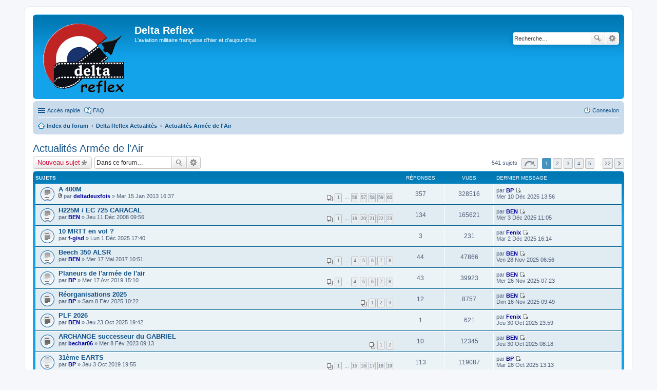

--- FILE ---
content_type: text/html; charset=UTF-8
request_url: http://www.deltareflex.com/forum/viewforum.php?f=3&sid=985bde258ec0634f331a51c06648b2ec
body_size: 8980
content:
<!DOCTYPE html>
<html dir="ltr" lang="fr">
<head>
<meta charset="utf-8" />
<meta name="viewport" content="width=device-width, initial-scale=1" />

<title>Actualités Armée de l'Air - Delta Reflex</title>


	<link rel="canonical" href="http://www.deltareflex.com/forum/viewforum.php?f=3">

<!--
	phpBB style name: prosilver
	Based on style:   prosilver (this is the default phpBB3 style)
	Original author:  Tom Beddard ( http://www.subBlue.com/ )
	Modified by:
-->

<link href="./styles/prosilver/theme/stylesheet.css?assets_version=11" rel="stylesheet">
<link href="./styles/prosilver/theme/fr/stylesheet.css?assets_version=11" rel="stylesheet">
<link href="./styles/prosilver/theme/responsive.css?assets_version=11" rel="stylesheet" media="all and (max-width: 700px), all and (max-device-width: 700px)">



<!--[if lte IE 9]>
	<link href="./styles/prosilver/theme/tweaks.css?assets_version=11" rel="stylesheet">
<![endif]-->




<link href="./ext/vse/abbc3/styles/all/theme/abbc3.min.css?assets_version=11" rel="stylesheet" type="text/css" media="screen, projection" />



</head>
<body id="phpbb" class="nojs notouch section-viewforum ltr ">


<div id="wrap">
	<a id="top" class="anchor" accesskey="t"></a>
	<div id="page-header">
		<div class="headerbar" role="banner">
			<div class="inner">

			<div id="site-description">
				<a id="logo" class="logo" href="./index.php?sid=923420c10dd6022097f123f5b7b1c3c1" title="Index du forum"><img src=http://www.deltareflex.com/Divers/Insigne.gif style="max-width: 100%; height:auto; height:143px; width:170px; -webkit-border-radius: 0px 0px 0px 0px; -moz-border-radius: 0px 0px 0px 0px; border-radius: 0px 0px 0px 0px;"></a>
				<h1>Delta Reflex</h1>
				<p>L'aviation militaire française d'hier et d'aujourd'hui</p>
				<p class="skiplink"><a href="#start_here">Vers le contenu</a></p>
			</div>

									<div id="search-box" class="search-box search-header" role="search">
				<form action="./search.php?sid=923420c10dd6022097f123f5b7b1c3c1" method="get" id="search">
				<fieldset>
					<input name="keywords" id="keywords" type="search" maxlength="128" title="Recherche par mots-clés" class="inputbox search tiny" size="20" value="" placeholder="Recherche…" />
					<button class="button icon-button search-icon" type="submit" title="Rechercher">Rechercher</button>
					<a href="./search.php?sid=923420c10dd6022097f123f5b7b1c3c1" class="button icon-button search-adv-icon" title="Recherche avancée">Recherche avancée</a>
					<input type="hidden" name="sid" value="923420c10dd6022097f123f5b7b1c3c1" />

				</fieldset>
				</form>
			</div>
			
			</div>
		</div>
				<div class="navbar" role="navigation">
	<div class="inner">

	<ul id="nav-main" class="linklist bulletin" role="menubar">

		<li id="quick-links" class="small-icon responsive-menu dropdown-container" data-skip-responsive="true">
			<a href="#" class="responsive-menu-link dropdown-trigger">Accès rapide</a>
			<div class="dropdown hidden">
				<div class="pointer"><div class="pointer-inner"></div></div>
				<ul class="dropdown-contents" role="menu">
					
											<li class="separator"></li>
																								<li class="small-icon icon-search-unanswered"><a href="./search.php?search_id=unanswered&amp;sid=923420c10dd6022097f123f5b7b1c3c1" role="menuitem">Messages sans réponse</a></li>
						<li class="small-icon icon-search-active"><a href="./search.php?search_id=active_topics&amp;sid=923420c10dd6022097f123f5b7b1c3c1" role="menuitem">Sujets actifs</a></li>
						<li class="separator"></li>
						<li class="small-icon icon-search"><a href="./search.php?sid=923420c10dd6022097f123f5b7b1c3c1" role="menuitem">Rechercher</a></li>
					
											<li class="separator"></li>
												<li class="small-icon icon-team"><a href="./memberlist.php?mode=team&amp;sid=923420c10dd6022097f123f5b7b1c3c1" role="menuitem">L’équipe du forum</a></li>										<li class="separator"></li>

									</ul>
			</div>
		</li>

				<li class="small-icon icon-faq" data-skip-responsive="true"><a href="./faq.php?sid=923420c10dd6022097f123f5b7b1c3c1" rel="help" title="Foire aux questions (Questions posées fréquemment)" role="menuitem">FAQ</a></li>
						
			<li class="small-icon icon-logout rightside"  data-skip-responsive="true"><a href="./ucp.php?mode=login&amp;sid=923420c10dd6022097f123f5b7b1c3c1" title="Connexion" accesskey="x" role="menuitem">Connexion</a></li>
						</ul>

	<ul id="nav-breadcrumbs" class="linklist navlinks" role="menubar">
						<li class="small-icon icon-home breadcrumbs">
									<span class="crumb"><a href="./index.php?sid=923420c10dd6022097f123f5b7b1c3c1" accesskey="h" itemtype="http://data-vocabulary.org/Breadcrumb" itemscope="" data-navbar-reference="index">Index du forum</a></span>
											<span class="crumb"><a href="./viewforum.php?f=51&amp;sid=923420c10dd6022097f123f5b7b1c3c1" itemtype="http://data-vocabulary.org/Breadcrumb" itemscope="" data-forum-id="51">Delta Reflex Actualités</a></span>
															<span class="crumb"><a href="./viewforum.php?f=3&amp;sid=923420c10dd6022097f123f5b7b1c3c1" itemtype="http://data-vocabulary.org/Breadcrumb" itemscope="" data-forum-id="3">Actualités Armée de l'Air</a></span>
												</li>
		
					<li class="rightside responsive-search" style="display: none;"><a href="./search.php?sid=923420c10dd6022097f123f5b7b1c3c1" title="Voir les options de recherche avancée" role="menuitem">Rechercher</a></li>
			</ul>

	</div>
</div>
	</div>

	
	<a id="start_here" class="anchor"></a>
	<div id="page-body" role="main">
		
		<h2 class="forum-title"><a href="./viewforum.php?f=3&amp;sid=923420c10dd6022097f123f5b7b1c3c1">Actualités Armée de l'Air</a></h2>
<div>
	<!-- NOTE: remove the style="display: none" when you want to have the forum description on the forum body -->
	<div style="display: none !important;">Infos sur l'activité de notre armée de l'Air.<br /></div>	</div>



	<div class="action-bar top">

			<div class="buttons">
			
			<a href="./posting.php?mode=post&amp;f=3&amp;sid=923420c10dd6022097f123f5b7b1c3c1" class="button icon-button post-icon" title="Écrire un nouveau sujet">
				Nouveau sujet			</a>

					</div>
	
			<div class="search-box" role="search">
			<form method="get" id="forum-search" action="./search.php?sid=923420c10dd6022097f123f5b7b1c3c1">
			<fieldset>
				<input class="inputbox search tiny" type="search" name="keywords" id="search_keywords" size="20" placeholder="Dans ce forum…" />
				<button class="button icon-button search-icon" type="submit" title="Rechercher">Rechercher</button>
				<a href="./search.php?sid=923420c10dd6022097f123f5b7b1c3c1" class="button icon-button search-adv-icon" title="Recherche avancée">Recherche avancée</a>
				<input type="hidden" name="fid[0]" value="3" />
<input type="hidden" name="sid" value="923420c10dd6022097f123f5b7b1c3c1" />

			</fieldset>
			</form>
		</div>
	
	<div class="pagination">
				541 sujets
					<ul>
	<li class="dropdown-container dropdown-button-control dropdown-page-jump page-jump">
		<a href="#" class="dropdown-trigger" title="Cliquer pour aller à la page…" role="button">Page <strong>1</strong> sur <strong>22</strong></a>
		<div class="dropdown hidden">
			<div class="pointer"><div class="pointer-inner"></div></div>
			<ul class="dropdown-contents">
				<li>Aller à la page :</li>
				<li class="page-jump-form">
					<input type="number" name="page-number" min="1" maxlength="6" title="Saisissez le numéro de page où vous souhaitez aller." class="inputbox tiny" data-per-page="25" data-base-url=".&#x2F;viewforum.php&#x3F;f&#x3D;3&amp;amp&#x3B;sid&#x3D;923420c10dd6022097f123f5b7b1c3c1" data-start-name="start" />
					<input class="button2" value="Aller" type="button" />
				</li>
			</ul>
		</div>
	</li>
		<li class="active"><span>1</span></li>
			<li><a href="./viewforum.php?f=3&amp;sid=923420c10dd6022097f123f5b7b1c3c1&amp;start=25" role="button">2</a></li>
			<li><a href="./viewforum.php?f=3&amp;sid=923420c10dd6022097f123f5b7b1c3c1&amp;start=50" role="button">3</a></li>
			<li><a href="./viewforum.php?f=3&amp;sid=923420c10dd6022097f123f5b7b1c3c1&amp;start=75" role="button">4</a></li>
			<li><a href="./viewforum.php?f=3&amp;sid=923420c10dd6022097f123f5b7b1c3c1&amp;start=100" role="button">5</a></li>
			<li class="ellipsis" role="separator"><span>…</span></li>
			<li><a href="./viewforum.php?f=3&amp;sid=923420c10dd6022097f123f5b7b1c3c1&amp;start=525" role="button">22</a></li>
			<li class="next"><a href="./viewforum.php?f=3&amp;sid=923420c10dd6022097f123f5b7b1c3c1&amp;start=25" rel="next" role="button">Suivante</a></li>
	</ul>
			</div>

	</div>



	
			<div class="forumbg">
		<div class="inner">
		<ul class="topiclist">
			<li class="header">
				<dl class="icon">
					<dt><div class="list-inner">Sujets</div></dt>
					<dd class="posts">Réponses</dd>
					<dd class="views">Vues</dd>
					<dd class="lastpost"><span>Dernier message</span></dd>
				</dl>
			</li>
		</ul>
		<ul class="topiclist topics">
	
		<li class="row bg1">
			<dl class="icon topic_read_hot">
				<dt title="Aucun message non lu">
										<div class="list-inner">
												<a href="./viewtopic.php?f=3&amp;t=3146&amp;sid=923420c10dd6022097f123f5b7b1c3c1" class="topictitle">A 400M</a>
																		<br />

												<div class="responsive-show" style="display: none;">
							Dernier message par <a href="./memberlist.php?mode=viewprofile&amp;u=12&amp;sid=923420c10dd6022097f123f5b7b1c3c1" style="color: #000099;" class="username-coloured">BP</a> &laquo; <a href="./viewtopic.php?f=3&amp;t=3146&amp;p=37286&amp;sid=923420c10dd6022097f123f5b7b1c3c1#p37286" title="Aller au dernier message">Mer 10 Déc 2025 13:56</a>
													</div>
						<span class="responsive-show left-box" style="display: none;">Réponses : <strong>357</strong></span>						
												<div class="pagination">
							<ul>
															<li><a href="./viewtopic.php?f=3&amp;t=3146&amp;sid=923420c10dd6022097f123f5b7b1c3c1">1</a></li>
																							<li class="ellipsis"><span>…</span></li>
																							<li><a href="./viewtopic.php?f=3&amp;t=3146&amp;sid=923420c10dd6022097f123f5b7b1c3c1&amp;start=330">56</a></li>
																							<li><a href="./viewtopic.php?f=3&amp;t=3146&amp;sid=923420c10dd6022097f123f5b7b1c3c1&amp;start=336">57</a></li>
																							<li><a href="./viewtopic.php?f=3&amp;t=3146&amp;sid=923420c10dd6022097f123f5b7b1c3c1&amp;start=342">58</a></li>
																							<li><a href="./viewtopic.php?f=3&amp;t=3146&amp;sid=923420c10dd6022097f123f5b7b1c3c1&amp;start=348">59</a></li>
																							<li><a href="./viewtopic.php?f=3&amp;t=3146&amp;sid=923420c10dd6022097f123f5b7b1c3c1&amp;start=354">60</a></li>
																																													</ul>
						</div>
						
						<div class="responsive-hide">
														<span class="imageset icon_topic_attach" title="Fichier(s) joint(s)">Fichier(s) joint(s)</span> 							par <a href="./memberlist.php?mode=viewprofile&amp;u=1136&amp;sid=923420c10dd6022097f123f5b7b1c3c1" style="color: #000099;" class="username-coloured">deltadeuxfois</a> &raquo; Mar 15 Jan 2013 16:37
													</div>

											</div>
				</dt>
				<dd class="posts">357 <dfn>Réponses</dfn></dd>
				<dd class="views">328516 <dfn>Vues</dfn></dd>
				<dd class="lastpost"><span><dfn>Dernier message </dfn>par <a href="./memberlist.php?mode=viewprofile&amp;u=12&amp;sid=923420c10dd6022097f123f5b7b1c3c1" style="color: #000099;" class="username-coloured">BP</a>
					<a href="./viewtopic.php?f=3&amp;t=3146&amp;p=37286&amp;sid=923420c10dd6022097f123f5b7b1c3c1#p37286" title="Aller au dernier message"><span class="imageset icon_topic_latest" title="Voir le dernier message">Voir le dernier message</span></a> <br />Mer 10 Déc 2025 13:56</span>
				</dd>
			</dl>
		</li>

	

	
	
		<li class="row bg2">
			<dl class="icon topic_read_hot">
				<dt title="Aucun message non lu">
										<div class="list-inner">
												<a href="./viewtopic.php?f=3&amp;t=1308&amp;sid=923420c10dd6022097f123f5b7b1c3c1" class="topictitle">H225M / EC 725 CARACAL</a>
																		<br />

												<div class="responsive-show" style="display: none;">
							Dernier message par <a href="./memberlist.php?mode=viewprofile&amp;u=10&amp;sid=923420c10dd6022097f123f5b7b1c3c1" style="color: #000099;" class="username-coloured">BEN</a> &laquo; <a href="./viewtopic.php?f=3&amp;t=1308&amp;p=37266&amp;sid=923420c10dd6022097f123f5b7b1c3c1#p37266" title="Aller au dernier message">Mer 3 Déc 2025 11:05</a>
													</div>
						<span class="responsive-show left-box" style="display: none;">Réponses : <strong>134</strong></span>						
												<div class="pagination">
							<ul>
															<li><a href="./viewtopic.php?f=3&amp;t=1308&amp;sid=923420c10dd6022097f123f5b7b1c3c1">1</a></li>
																							<li class="ellipsis"><span>…</span></li>
																							<li><a href="./viewtopic.php?f=3&amp;t=1308&amp;sid=923420c10dd6022097f123f5b7b1c3c1&amp;start=108">19</a></li>
																							<li><a href="./viewtopic.php?f=3&amp;t=1308&amp;sid=923420c10dd6022097f123f5b7b1c3c1&amp;start=114">20</a></li>
																							<li><a href="./viewtopic.php?f=3&amp;t=1308&amp;sid=923420c10dd6022097f123f5b7b1c3c1&amp;start=120">21</a></li>
																							<li><a href="./viewtopic.php?f=3&amp;t=1308&amp;sid=923420c10dd6022097f123f5b7b1c3c1&amp;start=126">22</a></li>
																							<li><a href="./viewtopic.php?f=3&amp;t=1308&amp;sid=923420c10dd6022097f123f5b7b1c3c1&amp;start=132">23</a></li>
																																													</ul>
						</div>
						
						<div class="responsive-hide">
																					par <a href="./memberlist.php?mode=viewprofile&amp;u=10&amp;sid=923420c10dd6022097f123f5b7b1c3c1" style="color: #000099;" class="username-coloured">BEN</a> &raquo; Jeu 11 Déc 2008 09:56
													</div>

											</div>
				</dt>
				<dd class="posts">134 <dfn>Réponses</dfn></dd>
				<dd class="views">165621 <dfn>Vues</dfn></dd>
				<dd class="lastpost"><span><dfn>Dernier message </dfn>par <a href="./memberlist.php?mode=viewprofile&amp;u=10&amp;sid=923420c10dd6022097f123f5b7b1c3c1" style="color: #000099;" class="username-coloured">BEN</a>
					<a href="./viewtopic.php?f=3&amp;t=1308&amp;p=37266&amp;sid=923420c10dd6022097f123f5b7b1c3c1#p37266" title="Aller au dernier message"><span class="imageset icon_topic_latest" title="Voir le dernier message">Voir le dernier message</span></a> <br />Mer 3 Déc 2025 11:05</span>
				</dd>
			</dl>
		</li>

	

	
	
		<li class="row bg1">
			<dl class="icon topic_read">
				<dt title="Aucun message non lu">
										<div class="list-inner">
												<a href="./viewtopic.php?f=3&amp;t=4960&amp;sid=923420c10dd6022097f123f5b7b1c3c1" class="topictitle">10 MRTT en vol ?</a>
																		<br />

												<div class="responsive-show" style="display: none;">
							Dernier message par <a href="./memberlist.php?mode=viewprofile&amp;u=1972&amp;sid=923420c10dd6022097f123f5b7b1c3c1" style="color: #000099;" class="username-coloured">Fenix</a> &laquo; <a href="./viewtopic.php?f=3&amp;t=4960&amp;p=37259&amp;sid=923420c10dd6022097f123f5b7b1c3c1#p37259" title="Aller au dernier message">Mar 2 Déc 2025 16:14</a>
													</div>
						<span class="responsive-show left-box" style="display: none;">Réponses : <strong>3</strong></span>						
						
						<div class="responsive-hide">
																					par <a href="./memberlist.php?mode=viewprofile&amp;u=1840&amp;sid=923420c10dd6022097f123f5b7b1c3c1" style="color: #000099;" class="username-coloured">f-gisd</a> &raquo; Lun 1 Déc 2025 17:40
													</div>

											</div>
				</dt>
				<dd class="posts">3 <dfn>Réponses</dfn></dd>
				<dd class="views">231 <dfn>Vues</dfn></dd>
				<dd class="lastpost"><span><dfn>Dernier message </dfn>par <a href="./memberlist.php?mode=viewprofile&amp;u=1972&amp;sid=923420c10dd6022097f123f5b7b1c3c1" style="color: #000099;" class="username-coloured">Fenix</a>
					<a href="./viewtopic.php?f=3&amp;t=4960&amp;p=37259&amp;sid=923420c10dd6022097f123f5b7b1c3c1#p37259" title="Aller au dernier message"><span class="imageset icon_topic_latest" title="Voir le dernier message">Voir le dernier message</span></a> <br />Mar 2 Déc 2025 16:14</span>
				</dd>
			</dl>
		</li>

	

	
	
		<li class="row bg2">
			<dl class="icon topic_read_hot">
				<dt title="Aucun message non lu">
										<div class="list-inner">
												<a href="./viewtopic.php?f=3&amp;t=4092&amp;sid=923420c10dd6022097f123f5b7b1c3c1" class="topictitle">Beech 350 ALSR</a>
																		<br />

												<div class="responsive-show" style="display: none;">
							Dernier message par <a href="./memberlist.php?mode=viewprofile&amp;u=10&amp;sid=923420c10dd6022097f123f5b7b1c3c1" style="color: #000099;" class="username-coloured">BEN</a> &laquo; <a href="./viewtopic.php?f=3&amp;t=4092&amp;p=37241&amp;sid=923420c10dd6022097f123f5b7b1c3c1#p37241" title="Aller au dernier message">Ven 28 Nov 2025 06:56</a>
													</div>
						<span class="responsive-show left-box" style="display: none;">Réponses : <strong>44</strong></span>						
												<div class="pagination">
							<ul>
															<li><a href="./viewtopic.php?f=3&amp;t=4092&amp;sid=923420c10dd6022097f123f5b7b1c3c1">1</a></li>
																							<li class="ellipsis"><span>…</span></li>
																							<li><a href="./viewtopic.php?f=3&amp;t=4092&amp;sid=923420c10dd6022097f123f5b7b1c3c1&amp;start=18">4</a></li>
																							<li><a href="./viewtopic.php?f=3&amp;t=4092&amp;sid=923420c10dd6022097f123f5b7b1c3c1&amp;start=24">5</a></li>
																							<li><a href="./viewtopic.php?f=3&amp;t=4092&amp;sid=923420c10dd6022097f123f5b7b1c3c1&amp;start=30">6</a></li>
																							<li><a href="./viewtopic.php?f=3&amp;t=4092&amp;sid=923420c10dd6022097f123f5b7b1c3c1&amp;start=36">7</a></li>
																							<li><a href="./viewtopic.php?f=3&amp;t=4092&amp;sid=923420c10dd6022097f123f5b7b1c3c1&amp;start=42">8</a></li>
																																													</ul>
						</div>
						
						<div class="responsive-hide">
																					par <a href="./memberlist.php?mode=viewprofile&amp;u=10&amp;sid=923420c10dd6022097f123f5b7b1c3c1" style="color: #000099;" class="username-coloured">BEN</a> &raquo; Mer 17 Mai 2017 10:51
													</div>

											</div>
				</dt>
				<dd class="posts">44 <dfn>Réponses</dfn></dd>
				<dd class="views">47866 <dfn>Vues</dfn></dd>
				<dd class="lastpost"><span><dfn>Dernier message </dfn>par <a href="./memberlist.php?mode=viewprofile&amp;u=10&amp;sid=923420c10dd6022097f123f5b7b1c3c1" style="color: #000099;" class="username-coloured">BEN</a>
					<a href="./viewtopic.php?f=3&amp;t=4092&amp;p=37241&amp;sid=923420c10dd6022097f123f5b7b1c3c1#p37241" title="Aller au dernier message"><span class="imageset icon_topic_latest" title="Voir le dernier message">Voir le dernier message</span></a> <br />Ven 28 Nov 2025 06:56</span>
				</dd>
			</dl>
		</li>

	

	
	
		<li class="row bg1">
			<dl class="icon topic_read_hot">
				<dt title="Aucun message non lu">
										<div class="list-inner">
												<a href="./viewtopic.php?f=3&amp;t=4313&amp;sid=923420c10dd6022097f123f5b7b1c3c1" class="topictitle">Planeurs de l'armée de l'air</a>
																		<br />

												<div class="responsive-show" style="display: none;">
							Dernier message par <a href="./memberlist.php?mode=viewprofile&amp;u=10&amp;sid=923420c10dd6022097f123f5b7b1c3c1" style="color: #000099;" class="username-coloured">BEN</a> &laquo; <a href="./viewtopic.php?f=3&amp;t=4313&amp;p=37215&amp;sid=923420c10dd6022097f123f5b7b1c3c1#p37215" title="Aller au dernier message">Mer 26 Nov 2025 07:23</a>
													</div>
						<span class="responsive-show left-box" style="display: none;">Réponses : <strong>43</strong></span>						
												<div class="pagination">
							<ul>
															<li><a href="./viewtopic.php?f=3&amp;t=4313&amp;sid=923420c10dd6022097f123f5b7b1c3c1">1</a></li>
																							<li class="ellipsis"><span>…</span></li>
																							<li><a href="./viewtopic.php?f=3&amp;t=4313&amp;sid=923420c10dd6022097f123f5b7b1c3c1&amp;start=18">4</a></li>
																							<li><a href="./viewtopic.php?f=3&amp;t=4313&amp;sid=923420c10dd6022097f123f5b7b1c3c1&amp;start=24">5</a></li>
																							<li><a href="./viewtopic.php?f=3&amp;t=4313&amp;sid=923420c10dd6022097f123f5b7b1c3c1&amp;start=30">6</a></li>
																							<li><a href="./viewtopic.php?f=3&amp;t=4313&amp;sid=923420c10dd6022097f123f5b7b1c3c1&amp;start=36">7</a></li>
																							<li><a href="./viewtopic.php?f=3&amp;t=4313&amp;sid=923420c10dd6022097f123f5b7b1c3c1&amp;start=42">8</a></li>
																																													</ul>
						</div>
						
						<div class="responsive-hide">
																					par <a href="./memberlist.php?mode=viewprofile&amp;u=12&amp;sid=923420c10dd6022097f123f5b7b1c3c1" style="color: #000099;" class="username-coloured">BP</a> &raquo; Mer 17 Avr 2019 15:10
													</div>

											</div>
				</dt>
				<dd class="posts">43 <dfn>Réponses</dfn></dd>
				<dd class="views">39923 <dfn>Vues</dfn></dd>
				<dd class="lastpost"><span><dfn>Dernier message </dfn>par <a href="./memberlist.php?mode=viewprofile&amp;u=10&amp;sid=923420c10dd6022097f123f5b7b1c3c1" style="color: #000099;" class="username-coloured">BEN</a>
					<a href="./viewtopic.php?f=3&amp;t=4313&amp;p=37215&amp;sid=923420c10dd6022097f123f5b7b1c3c1#p37215" title="Aller au dernier message"><span class="imageset icon_topic_latest" title="Voir le dernier message">Voir le dernier message</span></a> <br />Mer 26 Nov 2025 07:23</span>
				</dd>
			</dl>
		</li>

	

	
	
		<li class="row bg2">
			<dl class="icon topic_read">
				<dt title="Aucun message non lu">
										<div class="list-inner">
												<a href="./viewtopic.php?f=3&amp;t=4864&amp;sid=923420c10dd6022097f123f5b7b1c3c1" class="topictitle">Réorganisations 2025</a>
																		<br />

												<div class="responsive-show" style="display: none;">
							Dernier message par <a href="./memberlist.php?mode=viewprofile&amp;u=10&amp;sid=923420c10dd6022097f123f5b7b1c3c1" style="color: #000099;" class="username-coloured">BEN</a> &laquo; <a href="./viewtopic.php?f=3&amp;t=4864&amp;p=37181&amp;sid=923420c10dd6022097f123f5b7b1c3c1#p37181" title="Aller au dernier message">Dim 16 Nov 2025 09:49</a>
													</div>
						<span class="responsive-show left-box" style="display: none;">Réponses : <strong>12</strong></span>						
												<div class="pagination">
							<ul>
															<li><a href="./viewtopic.php?f=3&amp;t=4864&amp;sid=923420c10dd6022097f123f5b7b1c3c1">1</a></li>
																							<li><a href="./viewtopic.php?f=3&amp;t=4864&amp;sid=923420c10dd6022097f123f5b7b1c3c1&amp;start=6">2</a></li>
																							<li><a href="./viewtopic.php?f=3&amp;t=4864&amp;sid=923420c10dd6022097f123f5b7b1c3c1&amp;start=12">3</a></li>
																																													</ul>
						</div>
						
						<div class="responsive-hide">
																					par <a href="./memberlist.php?mode=viewprofile&amp;u=12&amp;sid=923420c10dd6022097f123f5b7b1c3c1" style="color: #000099;" class="username-coloured">BP</a> &raquo; Sam 8 Fév 2025 10:22
													</div>

											</div>
				</dt>
				<dd class="posts">12 <dfn>Réponses</dfn></dd>
				<dd class="views">8757 <dfn>Vues</dfn></dd>
				<dd class="lastpost"><span><dfn>Dernier message </dfn>par <a href="./memberlist.php?mode=viewprofile&amp;u=10&amp;sid=923420c10dd6022097f123f5b7b1c3c1" style="color: #000099;" class="username-coloured">BEN</a>
					<a href="./viewtopic.php?f=3&amp;t=4864&amp;p=37181&amp;sid=923420c10dd6022097f123f5b7b1c3c1#p37181" title="Aller au dernier message"><span class="imageset icon_topic_latest" title="Voir le dernier message">Voir le dernier message</span></a> <br />Dim 16 Nov 2025 09:49</span>
				</dd>
			</dl>
		</li>

	

	
	
		<li class="row bg1">
			<dl class="icon topic_read">
				<dt title="Aucun message non lu">
										<div class="list-inner">
												<a href="./viewtopic.php?f=3&amp;t=4946&amp;sid=923420c10dd6022097f123f5b7b1c3c1" class="topictitle">PLF 2026</a>
																		<br />

												<div class="responsive-show" style="display: none;">
							Dernier message par <a href="./memberlist.php?mode=viewprofile&amp;u=1972&amp;sid=923420c10dd6022097f123f5b7b1c3c1" style="color: #000099;" class="username-coloured">Fenix</a> &laquo; <a href="./viewtopic.php?f=3&amp;t=4946&amp;p=37119&amp;sid=923420c10dd6022097f123f5b7b1c3c1#p37119" title="Aller au dernier message">Jeu 30 Oct 2025 23:59</a>
													</div>
						<span class="responsive-show left-box" style="display: none;">Réponses : <strong>1</strong></span>						
						
						<div class="responsive-hide">
																					par <a href="./memberlist.php?mode=viewprofile&amp;u=10&amp;sid=923420c10dd6022097f123f5b7b1c3c1" style="color: #000099;" class="username-coloured">BEN</a> &raquo; Jeu 23 Oct 2025 19:42
													</div>

											</div>
				</dt>
				<dd class="posts">1 <dfn>Réponses</dfn></dd>
				<dd class="views">621 <dfn>Vues</dfn></dd>
				<dd class="lastpost"><span><dfn>Dernier message </dfn>par <a href="./memberlist.php?mode=viewprofile&amp;u=1972&amp;sid=923420c10dd6022097f123f5b7b1c3c1" style="color: #000099;" class="username-coloured">Fenix</a>
					<a href="./viewtopic.php?f=3&amp;t=4946&amp;p=37119&amp;sid=923420c10dd6022097f123f5b7b1c3c1#p37119" title="Aller au dernier message"><span class="imageset icon_topic_latest" title="Voir le dernier message">Voir le dernier message</span></a> <br />Jeu 30 Oct 2025 23:59</span>
				</dd>
			</dl>
		</li>

	

	
	
		<li class="row bg2">
			<dl class="icon topic_read">
				<dt title="Aucun message non lu">
										<div class="list-inner">
												<a href="./viewtopic.php?f=3&amp;t=4675&amp;sid=923420c10dd6022097f123f5b7b1c3c1" class="topictitle">ARCHANGE successeur du GABRIEL</a>
																		<br />

												<div class="responsive-show" style="display: none;">
							Dernier message par <a href="./memberlist.php?mode=viewprofile&amp;u=10&amp;sid=923420c10dd6022097f123f5b7b1c3c1" style="color: #000099;" class="username-coloured">BEN</a> &laquo; <a href="./viewtopic.php?f=3&amp;t=4675&amp;p=37112&amp;sid=923420c10dd6022097f123f5b7b1c3c1#p37112" title="Aller au dernier message">Jeu 30 Oct 2025 08:18</a>
													</div>
						<span class="responsive-show left-box" style="display: none;">Réponses : <strong>10</strong></span>						
												<div class="pagination">
							<ul>
															<li><a href="./viewtopic.php?f=3&amp;t=4675&amp;sid=923420c10dd6022097f123f5b7b1c3c1">1</a></li>
																							<li><a href="./viewtopic.php?f=3&amp;t=4675&amp;sid=923420c10dd6022097f123f5b7b1c3c1&amp;start=6">2</a></li>
																																													</ul>
						</div>
						
						<div class="responsive-hide">
																					par <a href="./memberlist.php?mode=viewprofile&amp;u=1838&amp;sid=923420c10dd6022097f123f5b7b1c3c1" style="color: #000099;" class="username-coloured">bechar06</a> &raquo; Mer 8 Fév 2023 09:13
													</div>

											</div>
				</dt>
				<dd class="posts">10 <dfn>Réponses</dfn></dd>
				<dd class="views">12345 <dfn>Vues</dfn></dd>
				<dd class="lastpost"><span><dfn>Dernier message </dfn>par <a href="./memberlist.php?mode=viewprofile&amp;u=10&amp;sid=923420c10dd6022097f123f5b7b1c3c1" style="color: #000099;" class="username-coloured">BEN</a>
					<a href="./viewtopic.php?f=3&amp;t=4675&amp;p=37112&amp;sid=923420c10dd6022097f123f5b7b1c3c1#p37112" title="Aller au dernier message"><span class="imageset icon_topic_latest" title="Voir le dernier message">Voir le dernier message</span></a> <br />Jeu 30 Oct 2025 08:18</span>
				</dd>
			</dl>
		</li>

	

	
	
		<li class="row bg1">
			<dl class="icon topic_read_hot">
				<dt title="Aucun message non lu">
										<div class="list-inner">
												<a href="./viewtopic.php?f=3&amp;t=4374&amp;sid=923420c10dd6022097f123f5b7b1c3c1" class="topictitle">31ème EARTS</a>
																		<br />

												<div class="responsive-show" style="display: none;">
							Dernier message par <a href="./memberlist.php?mode=viewprofile&amp;u=12&amp;sid=923420c10dd6022097f123f5b7b1c3c1" style="color: #000099;" class="username-coloured">BP</a> &laquo; <a href="./viewtopic.php?f=3&amp;t=4374&amp;p=37092&amp;sid=923420c10dd6022097f123f5b7b1c3c1#p37092" title="Aller au dernier message">Mar 28 Oct 2025 13:13</a>
													</div>
						<span class="responsive-show left-box" style="display: none;">Réponses : <strong>113</strong></span>						
												<div class="pagination">
							<ul>
															<li><a href="./viewtopic.php?f=3&amp;t=4374&amp;sid=923420c10dd6022097f123f5b7b1c3c1">1</a></li>
																							<li class="ellipsis"><span>…</span></li>
																							<li><a href="./viewtopic.php?f=3&amp;t=4374&amp;sid=923420c10dd6022097f123f5b7b1c3c1&amp;start=84">15</a></li>
																							<li><a href="./viewtopic.php?f=3&amp;t=4374&amp;sid=923420c10dd6022097f123f5b7b1c3c1&amp;start=90">16</a></li>
																							<li><a href="./viewtopic.php?f=3&amp;t=4374&amp;sid=923420c10dd6022097f123f5b7b1c3c1&amp;start=96">17</a></li>
																							<li><a href="./viewtopic.php?f=3&amp;t=4374&amp;sid=923420c10dd6022097f123f5b7b1c3c1&amp;start=102">18</a></li>
																							<li><a href="./viewtopic.php?f=3&amp;t=4374&amp;sid=923420c10dd6022097f123f5b7b1c3c1&amp;start=108">19</a></li>
																																													</ul>
						</div>
						
						<div class="responsive-hide">
																					par <a href="./memberlist.php?mode=viewprofile&amp;u=12&amp;sid=923420c10dd6022097f123f5b7b1c3c1" style="color: #000099;" class="username-coloured">BP</a> &raquo; Jeu 3 Oct 2019 19:55
													</div>

											</div>
				</dt>
				<dd class="posts">113 <dfn>Réponses</dfn></dd>
				<dd class="views">119087 <dfn>Vues</dfn></dd>
				<dd class="lastpost"><span><dfn>Dernier message </dfn>par <a href="./memberlist.php?mode=viewprofile&amp;u=12&amp;sid=923420c10dd6022097f123f5b7b1c3c1" style="color: #000099;" class="username-coloured">BP</a>
					<a href="./viewtopic.php?f=3&amp;t=4374&amp;p=37092&amp;sid=923420c10dd6022097f123f5b7b1c3c1#p37092" title="Aller au dernier message"><span class="imageset icon_topic_latest" title="Voir le dernier message">Voir le dernier message</span></a> <br />Mar 28 Oct 2025 13:13</span>
				</dd>
			</dl>
		</li>

	

	
	
		<li class="row bg2">
			<dl class="icon topic_read">
				<dt title="Aucun message non lu">
										<div class="list-inner">
												<a href="./viewtopic.php?f=3&amp;t=4942&amp;sid=923420c10dd6022097f123f5b7b1c3c1" class="topictitle">Infos AAE  : AIR FAN numero 500</a>
																		<br />

												<div class="responsive-show" style="display: none;">
							Dernier message par <a href="./memberlist.php?mode=viewprofile&amp;u=10&amp;sid=923420c10dd6022097f123f5b7b1c3c1" style="color: #000099;" class="username-coloured">BEN</a> &laquo; <a href="./viewtopic.php?f=3&amp;t=4942&amp;p=37052&amp;sid=923420c10dd6022097f123f5b7b1c3c1#p37052" title="Aller au dernier message">Mar 14 Oct 2025 08:26</a>
													</div>
												
						
						<div class="responsive-hide">
																					par <a href="./memberlist.php?mode=viewprofile&amp;u=10&amp;sid=923420c10dd6022097f123f5b7b1c3c1" style="color: #000099;" class="username-coloured">BEN</a> &raquo; Mar 14 Oct 2025 08:26
													</div>

											</div>
				</dt>
				<dd class="posts">0 <dfn>Réponses</dfn></dd>
				<dd class="views">498 <dfn>Vues</dfn></dd>
				<dd class="lastpost"><span><dfn>Dernier message </dfn>par <a href="./memberlist.php?mode=viewprofile&amp;u=10&amp;sid=923420c10dd6022097f123f5b7b1c3c1" style="color: #000099;" class="username-coloured">BEN</a>
					<a href="./viewtopic.php?f=3&amp;t=4942&amp;p=37052&amp;sid=923420c10dd6022097f123f5b7b1c3c1#p37052" title="Aller au dernier message"><span class="imageset icon_topic_latest" title="Voir le dernier message">Voir le dernier message</span></a> <br />Mar 14 Oct 2025 08:26</span>
				</dd>
			</dl>
		</li>

	

	
	
		<li class="row bg1">
			<dl class="icon topic_read">
				<dt title="Aucun message non lu">
										<div class="list-inner">
												<a href="./viewtopic.php?f=3&amp;t=4607&amp;sid=923420c10dd6022097f123f5b7b1c3c1" class="topictitle">EC 2/8 Nice : mise en sommeil.</a>
																		<br />

												<div class="responsive-show" style="display: none;">
							Dernier message par <a href="./memberlist.php?mode=viewprofile&amp;u=10&amp;sid=923420c10dd6022097f123f5b7b1c3c1" style="color: #000099;" class="username-coloured">BEN</a> &laquo; <a href="./viewtopic.php?f=3&amp;t=4607&amp;p=37030&amp;sid=923420c10dd6022097f123f5b7b1c3c1#p37030" title="Aller au dernier message">Mer 8 Oct 2025 20:25</a>
													</div>
						<span class="responsive-show left-box" style="display: none;">Réponses : <strong>15</strong></span>						
												<div class="pagination">
							<ul>
															<li><a href="./viewtopic.php?f=3&amp;t=4607&amp;sid=923420c10dd6022097f123f5b7b1c3c1">1</a></li>
																							<li><a href="./viewtopic.php?f=3&amp;t=4607&amp;sid=923420c10dd6022097f123f5b7b1c3c1&amp;start=6">2</a></li>
																							<li><a href="./viewtopic.php?f=3&amp;t=4607&amp;sid=923420c10dd6022097f123f5b7b1c3c1&amp;start=12">3</a></li>
																																													</ul>
						</div>
						
						<div class="responsive-hide">
																					par <a href="./memberlist.php?mode=viewprofile&amp;u=10&amp;sid=923420c10dd6022097f123f5b7b1c3c1" style="color: #000099;" class="username-coloured">BEN</a> &raquo; Jeu 16 Juin 2022 06:45
													</div>

											</div>
				</dt>
				<dd class="posts">15 <dfn>Réponses</dfn></dd>
				<dd class="views">16690 <dfn>Vues</dfn></dd>
				<dd class="lastpost"><span><dfn>Dernier message </dfn>par <a href="./memberlist.php?mode=viewprofile&amp;u=10&amp;sid=923420c10dd6022097f123f5b7b1c3c1" style="color: #000099;" class="username-coloured">BEN</a>
					<a href="./viewtopic.php?f=3&amp;t=4607&amp;p=37030&amp;sid=923420c10dd6022097f123f5b7b1c3c1#p37030" title="Aller au dernier message"><span class="imageset icon_topic_latest" title="Voir le dernier message">Voir le dernier message</span></a> <br />Mer 8 Oct 2025 20:25</span>
				</dd>
			</dl>
		</li>

	

	
	
		<li class="row bg2">
			<dl class="icon topic_read_hot">
				<dt title="Aucun message non lu">
										<div class="list-inner">
												<a href="./viewtopic.php?f=3&amp;t=4485&amp;sid=923420c10dd6022097f123f5b7b1c3c1" class="topictitle">Retrait des Falcon 2000</a>
																		<br />

												<div class="responsive-show" style="display: none;">
							Dernier message par <a href="./memberlist.php?mode=viewprofile&amp;u=12&amp;sid=923420c10dd6022097f123f5b7b1c3c1" style="color: #000099;" class="username-coloured">BP</a> &laquo; <a href="./viewtopic.php?f=3&amp;t=4485&amp;p=36976&amp;sid=923420c10dd6022097f123f5b7b1c3c1#p36976" title="Aller au dernier message">Mer 24 Sep 2025 21:52</a>
													</div>
						<span class="responsive-show left-box" style="display: none;">Réponses : <strong>44</strong></span>						
												<div class="pagination">
							<ul>
															<li><a href="./viewtopic.php?f=3&amp;t=4485&amp;sid=923420c10dd6022097f123f5b7b1c3c1">1</a></li>
																							<li class="ellipsis"><span>…</span></li>
																							<li><a href="./viewtopic.php?f=3&amp;t=4485&amp;sid=923420c10dd6022097f123f5b7b1c3c1&amp;start=18">4</a></li>
																							<li><a href="./viewtopic.php?f=3&amp;t=4485&amp;sid=923420c10dd6022097f123f5b7b1c3c1&amp;start=24">5</a></li>
																							<li><a href="./viewtopic.php?f=3&amp;t=4485&amp;sid=923420c10dd6022097f123f5b7b1c3c1&amp;start=30">6</a></li>
																							<li><a href="./viewtopic.php?f=3&amp;t=4485&amp;sid=923420c10dd6022097f123f5b7b1c3c1&amp;start=36">7</a></li>
																							<li><a href="./viewtopic.php?f=3&amp;t=4485&amp;sid=923420c10dd6022097f123f5b7b1c3c1&amp;start=42">8</a></li>
																																													</ul>
						</div>
						
						<div class="responsive-hide">
																					par <a href="./memberlist.php?mode=viewprofile&amp;u=10&amp;sid=923420c10dd6022097f123f5b7b1c3c1" style="color: #000099;" class="username-coloured">BEN</a> &raquo; Jeu 18 Mar 2021 08:54
													</div>

											</div>
				</dt>
				<dd class="posts">44 <dfn>Réponses</dfn></dd>
				<dd class="views">91470 <dfn>Vues</dfn></dd>
				<dd class="lastpost"><span><dfn>Dernier message </dfn>par <a href="./memberlist.php?mode=viewprofile&amp;u=12&amp;sid=923420c10dd6022097f123f5b7b1c3c1" style="color: #000099;" class="username-coloured">BP</a>
					<a href="./viewtopic.php?f=3&amp;t=4485&amp;p=36976&amp;sid=923420c10dd6022097f123f5b7b1c3c1#p36976" title="Aller au dernier message"><span class="imageset icon_topic_latest" title="Voir le dernier message">Voir le dernier message</span></a> <br />Mer 24 Sep 2025 21:52</span>
				</dd>
			</dl>
		</li>

	

	
	
		<li class="row bg1">
			<dl class="icon topic_read">
				<dt title="Aucun message non lu">
										<div class="list-inner">
												<a href="./viewtopic.php?f=3&amp;t=4873&amp;sid=923420c10dd6022097f123f5b7b1c3c1" class="topictitle">Visite PR Macron BA 116 Luxeuil le 18 mars 2025.</a>
																		<br />

												<div class="responsive-show" style="display: none;">
							Dernier message par <a href="./memberlist.php?mode=viewprofile&amp;u=115&amp;sid=923420c10dd6022097f123f5b7b1c3c1" style="color: #FF4000;" class="username-coloured">Al</a> &laquo; <a href="./viewtopic.php?f=3&amp;t=4873&amp;p=36973&amp;sid=923420c10dd6022097f123f5b7b1c3c1#p36973" title="Aller au dernier message">Mer 24 Sep 2025 17:28</a>
													</div>
						<span class="responsive-show left-box" style="display: none;">Réponses : <strong>6</strong></span>						
												<div class="pagination">
							<ul>
															<li><a href="./viewtopic.php?f=3&amp;t=4873&amp;sid=923420c10dd6022097f123f5b7b1c3c1">1</a></li>
																							<li><a href="./viewtopic.php?f=3&amp;t=4873&amp;sid=923420c10dd6022097f123f5b7b1c3c1&amp;start=6">2</a></li>
																																													</ul>
						</div>
						
						<div class="responsive-hide">
																					par <a href="./memberlist.php?mode=viewprofile&amp;u=10&amp;sid=923420c10dd6022097f123f5b7b1c3c1" style="color: #000099;" class="username-coloured">BEN</a> &raquo; Mar 18 Mar 2025 15:23
													</div>

											</div>
				</dt>
				<dd class="posts">6 <dfn>Réponses</dfn></dd>
				<dd class="views">4211 <dfn>Vues</dfn></dd>
				<dd class="lastpost"><span><dfn>Dernier message </dfn>par <a href="./memberlist.php?mode=viewprofile&amp;u=115&amp;sid=923420c10dd6022097f123f5b7b1c3c1" style="color: #FF4000;" class="username-coloured">Al</a>
					<a href="./viewtopic.php?f=3&amp;t=4873&amp;p=36973&amp;sid=923420c10dd6022097f123f5b7b1c3c1#p36973" title="Aller au dernier message"><span class="imageset icon_topic_latest" title="Voir le dernier message">Voir le dernier message</span></a> <br />Mer 24 Sep 2025 17:28</span>
				</dd>
			</dl>
		</li>

	

	
	
		<li class="row bg2">
			<dl class="icon topic_read_hot">
				<dt title="Aucun message non lu">
										<div class="list-inner">
												<a href="./viewtopic.php?f=3&amp;t=4574&amp;sid=923420c10dd6022097f123f5b7b1c3c1" class="topictitle">C-130H</a>
																		<br />

												<div class="responsive-show" style="display: none;">
							Dernier message par <a href="./memberlist.php?mode=viewprofile&amp;u=268&amp;sid=923420c10dd6022097f123f5b7b1c3c1" style="color: #000099;" class="username-coloured">GE DU COTAM</a> &laquo; <a href="./viewtopic.php?f=3&amp;t=4574&amp;p=36828&amp;sid=923420c10dd6022097f123f5b7b1c3c1#p36828" title="Aller au dernier message">Jeu 28 Aoû 2025 16:50</a>
													</div>
						<span class="responsive-show left-box" style="display: none;">Réponses : <strong>119</strong></span>						
												<div class="pagination">
							<ul>
															<li><a href="./viewtopic.php?f=3&amp;t=4574&amp;sid=923420c10dd6022097f123f5b7b1c3c1">1</a></li>
																							<li class="ellipsis"><span>…</span></li>
																							<li><a href="./viewtopic.php?f=3&amp;t=4574&amp;sid=923420c10dd6022097f123f5b7b1c3c1&amp;start=90">16</a></li>
																							<li><a href="./viewtopic.php?f=3&amp;t=4574&amp;sid=923420c10dd6022097f123f5b7b1c3c1&amp;start=96">17</a></li>
																							<li><a href="./viewtopic.php?f=3&amp;t=4574&amp;sid=923420c10dd6022097f123f5b7b1c3c1&amp;start=102">18</a></li>
																							<li><a href="./viewtopic.php?f=3&amp;t=4574&amp;sid=923420c10dd6022097f123f5b7b1c3c1&amp;start=108">19</a></li>
																							<li><a href="./viewtopic.php?f=3&amp;t=4574&amp;sid=923420c10dd6022097f123f5b7b1c3c1&amp;start=114">20</a></li>
																																													</ul>
						</div>
						
						<div class="responsive-hide">
																					par <a href="./memberlist.php?mode=viewprofile&amp;u=115&amp;sid=923420c10dd6022097f123f5b7b1c3c1" style="color: #FF4000;" class="username-coloured">Al</a> &raquo; Ven 11 Fév 2022 12:26
													</div>

											</div>
				</dt>
				<dd class="posts">119 <dfn>Réponses</dfn></dd>
				<dd class="views">92793 <dfn>Vues</dfn></dd>
				<dd class="lastpost"><span><dfn>Dernier message </dfn>par <a href="./memberlist.php?mode=viewprofile&amp;u=268&amp;sid=923420c10dd6022097f123f5b7b1c3c1" style="color: #000099;" class="username-coloured">GE DU COTAM</a>
					<a href="./viewtopic.php?f=3&amp;t=4574&amp;p=36828&amp;sid=923420c10dd6022097f123f5b7b1c3c1#p36828" title="Aller au dernier message"><span class="imageset icon_topic_latest" title="Voir le dernier message">Voir le dernier message</span></a> <br />Jeu 28 Aoû 2025 16:50</span>
				</dd>
			</dl>
		</li>

	

	
	
		<li class="row bg1">
			<dl class="icon topic_read">
				<dt title="Aucun message non lu">
										<div class="list-inner">
												<a href="./viewtopic.php?f=3&amp;t=4917&amp;sid=923420c10dd6022097f123f5b7b1c3c1" class="topictitle">2000D Djibouti le retour</a>
																		<br />

												<div class="responsive-show" style="display: none;">
							Dernier message par <a href="./memberlist.php?mode=viewprofile&amp;u=262&amp;sid=923420c10dd6022097f123f5b7b1c3c1" style="color: #000099;" class="username-coloured">JulietBravo</a> &laquo; <a href="./viewtopic.php?f=3&amp;t=4917&amp;p=36811&amp;sid=923420c10dd6022097f123f5b7b1c3c1#p36811" title="Aller au dernier message">Mar 19 Aoû 2025 20:56</a>
													</div>
						<span class="responsive-show left-box" style="display: none;">Réponses : <strong>4</strong></span>						
						
						<div class="responsive-hide">
																					par <a href="./memberlist.php?mode=viewprofile&amp;u=115&amp;sid=923420c10dd6022097f123f5b7b1c3c1" style="color: #FF4000;" class="username-coloured">Al</a> &raquo; Dim 17 Aoû 2025 04:38
													</div>

											</div>
				</dt>
				<dd class="posts">4 <dfn>Réponses</dfn></dd>
				<dd class="views">1868 <dfn>Vues</dfn></dd>
				<dd class="lastpost"><span><dfn>Dernier message </dfn>par <a href="./memberlist.php?mode=viewprofile&amp;u=262&amp;sid=923420c10dd6022097f123f5b7b1c3c1" style="color: #000099;" class="username-coloured">JulietBravo</a>
					<a href="./viewtopic.php?f=3&amp;t=4917&amp;p=36811&amp;sid=923420c10dd6022097f123f5b7b1c3c1#p36811" title="Aller au dernier message"><span class="imageset icon_topic_latest" title="Voir le dernier message">Voir le dernier message</span></a> <br />Mar 19 Aoû 2025 20:56</span>
				</dd>
			</dl>
		</li>

	

	
	
		<li class="row bg2">
			<dl class="icon topic_read_hot">
				<dt title="Aucun message non lu">
										<div class="list-inner">
												<a href="./viewtopic.php?f=3&amp;t=4446&amp;sid=923420c10dd6022097f123f5b7b1c3c1" class="topictitle">Retrait C135</a>
																		<br />

												<div class="responsive-show" style="display: none;">
							Dernier message par <a href="./memberlist.php?mode=viewprofile&amp;u=1979&amp;sid=923420c10dd6022097f123f5b7b1c3c1" style="color: #000099;" class="username-coloured">fab84000</a> &laquo; <a href="./viewtopic.php?f=3&amp;t=4446&amp;p=36729&amp;sid=923420c10dd6022097f123f5b7b1c3c1#p36729" title="Aller au dernier message">Jeu 17 Juil 2025 19:31</a>
													</div>
						<span class="responsive-show left-box" style="display: none;">Réponses : <strong>110</strong></span>						
												<div class="pagination">
							<ul>
															<li><a href="./viewtopic.php?f=3&amp;t=4446&amp;sid=923420c10dd6022097f123f5b7b1c3c1">1</a></li>
																							<li class="ellipsis"><span>…</span></li>
																							<li><a href="./viewtopic.php?f=3&amp;t=4446&amp;sid=923420c10dd6022097f123f5b7b1c3c1&amp;start=84">15</a></li>
																							<li><a href="./viewtopic.php?f=3&amp;t=4446&amp;sid=923420c10dd6022097f123f5b7b1c3c1&amp;start=90">16</a></li>
																							<li><a href="./viewtopic.php?f=3&amp;t=4446&amp;sid=923420c10dd6022097f123f5b7b1c3c1&amp;start=96">17</a></li>
																							<li><a href="./viewtopic.php?f=3&amp;t=4446&amp;sid=923420c10dd6022097f123f5b7b1c3c1&amp;start=102">18</a></li>
																							<li><a href="./viewtopic.php?f=3&amp;t=4446&amp;sid=923420c10dd6022097f123f5b7b1c3c1&amp;start=108">19</a></li>
																																													</ul>
						</div>
						
						<div class="responsive-hide">
																					par <a href="./memberlist.php?mode=viewprofile&amp;u=12&amp;sid=923420c10dd6022097f123f5b7b1c3c1" style="color: #000099;" class="username-coloured">BP</a> &raquo; Mar 15 Sep 2020 08:28
													</div>

											</div>
				</dt>
				<dd class="posts">110 <dfn>Réponses</dfn></dd>
				<dd class="views">112442 <dfn>Vues</dfn></dd>
				<dd class="lastpost"><span><dfn>Dernier message </dfn>par <a href="./memberlist.php?mode=viewprofile&amp;u=1979&amp;sid=923420c10dd6022097f123f5b7b1c3c1" style="color: #000099;" class="username-coloured">fab84000</a>
					<a href="./viewtopic.php?f=3&amp;t=4446&amp;p=36729&amp;sid=923420c10dd6022097f123f5b7b1c3c1#p36729" title="Aller au dernier message"><span class="imageset icon_topic_latest" title="Voir le dernier message">Voir le dernier message</span></a> <br />Jeu 17 Juil 2025 19:31</span>
				</dd>
			</dl>
		</li>

	

	
	
		<li class="row bg1">
			<dl class="icon topic_read_hot">
				<dt title="Aucun message non lu">
										<div class="list-inner">
												<a href="./viewtopic.php?f=3&amp;t=233&amp;sid=923420c10dd6022097f123f5b7b1c3c1" class="topictitle">retrait des transall</a>
																		<br />

												<div class="responsive-show" style="display: none;">
							Dernier message par <a href="./memberlist.php?mode=viewprofile&amp;u=876&amp;sid=923420c10dd6022097f123f5b7b1c3c1" style="color: #FF4000;" class="username-coloured">b777juju</a> &laquo; <a href="./viewtopic.php?f=3&amp;t=233&amp;p=36716&amp;sid=923420c10dd6022097f123f5b7b1c3c1#p36716" title="Aller au dernier message">Sam 12 Juil 2025 19:23</a>
													</div>
						<span class="responsive-show left-box" style="display: none;">Réponses : <strong>633</strong></span>						
												<div class="pagination">
							<ul>
															<li><a href="./viewtopic.php?f=3&amp;t=233&amp;sid=923420c10dd6022097f123f5b7b1c3c1">1</a></li>
																							<li class="ellipsis"><span>…</span></li>
																							<li><a href="./viewtopic.php?f=3&amp;t=233&amp;sid=923420c10dd6022097f123f5b7b1c3c1&amp;start=606">102</a></li>
																							<li><a href="./viewtopic.php?f=3&amp;t=233&amp;sid=923420c10dd6022097f123f5b7b1c3c1&amp;start=612">103</a></li>
																							<li><a href="./viewtopic.php?f=3&amp;t=233&amp;sid=923420c10dd6022097f123f5b7b1c3c1&amp;start=618">104</a></li>
																							<li><a href="./viewtopic.php?f=3&amp;t=233&amp;sid=923420c10dd6022097f123f5b7b1c3c1&amp;start=624">105</a></li>
																							<li><a href="./viewtopic.php?f=3&amp;t=233&amp;sid=923420c10dd6022097f123f5b7b1c3c1&amp;start=630">106</a></li>
																																													</ul>
						</div>
						
						<div class="responsive-hide">
																					par <a href="./memberlist.php?mode=viewprofile&amp;u=26&amp;sid=923420c10dd6022097f123f5b7b1c3c1" style="color: #FF4000;" class="username-coloured">aviateur28</a> &raquo; Mer 6 Sep 2006 19:54
													</div>

											</div>
				</dt>
				<dd class="posts">633 <dfn>Réponses</dfn></dd>
				<dd class="views">482891 <dfn>Vues</dfn></dd>
				<dd class="lastpost"><span><dfn>Dernier message </dfn>par <a href="./memberlist.php?mode=viewprofile&amp;u=876&amp;sid=923420c10dd6022097f123f5b7b1c3c1" style="color: #FF4000;" class="username-coloured">b777juju</a>
					<a href="./viewtopic.php?f=3&amp;t=233&amp;p=36716&amp;sid=923420c10dd6022097f123f5b7b1c3c1#p36716" title="Aller au dernier message"><span class="imageset icon_topic_latest" title="Voir le dernier message">Voir le dernier message</span></a> <br />Sam 12 Juil 2025 19:23</span>
				</dd>
			</dl>
		</li>

	

	
	
		<li class="row bg2">
			<dl class="icon topic_read">
				<dt title="Aucun message non lu">
										<div class="list-inner">
												<a href="./viewtopic.php?f=3&amp;t=4448&amp;sid=923420c10dd6022097f123f5b7b1c3c1" class="topictitle">L'EAC 315 de Cognac</a>
																		<br />

												<div class="responsive-show" style="display: none;">
							Dernier message par <a href="./memberlist.php?mode=viewprofile&amp;u=10&amp;sid=923420c10dd6022097f123f5b7b1c3c1" style="color: #000099;" class="username-coloured">BEN</a> &laquo; <a href="./viewtopic.php?f=3&amp;t=4448&amp;p=36543&amp;sid=923420c10dd6022097f123f5b7b1c3c1#p36543" title="Aller au dernier message">Jeu 15 Mai 2025 09:15</a>
													</div>
						<span class="responsive-show left-box" style="display: none;">Réponses : <strong>2</strong></span>						
						
						<div class="responsive-hide">
																					par <a href="./memberlist.php?mode=viewprofile&amp;u=10&amp;sid=923420c10dd6022097f123f5b7b1c3c1" style="color: #000099;" class="username-coloured">BEN</a> &raquo; Ven 18 Sep 2020 11:06
													</div>

											</div>
				</dt>
				<dd class="posts">2 <dfn>Réponses</dfn></dd>
				<dd class="views">5806 <dfn>Vues</dfn></dd>
				<dd class="lastpost"><span><dfn>Dernier message </dfn>par <a href="./memberlist.php?mode=viewprofile&amp;u=10&amp;sid=923420c10dd6022097f123f5b7b1c3c1" style="color: #000099;" class="username-coloured">BEN</a>
					<a href="./viewtopic.php?f=3&amp;t=4448&amp;p=36543&amp;sid=923420c10dd6022097f123f5b7b1c3c1#p36543" title="Aller au dernier message"><span class="imageset icon_topic_latest" title="Voir le dernier message">Voir le dernier message</span></a> <br />Jeu 15 Mai 2025 09:15</span>
				</dd>
			</dl>
		</li>

	

	
	
		<li class="row bg1">
			<dl class="icon topic_read">
				<dt title="Aucun message non lu">
										<div class="list-inner">
												<a href="./viewtopic.php?f=3&amp;t=4880&amp;sid=923420c10dd6022097f123f5b7b1c3c1" class="topictitle">Location d'un A330-MRTT de l'AAE par l'Inde</a>
																		<br />

												<div class="responsive-show" style="display: none;">
							Dernier message par <a href="./memberlist.php?mode=viewprofile&amp;u=1838&amp;sid=923420c10dd6022097f123f5b7b1c3c1" style="color: #000099;" class="username-coloured">bechar06</a> &laquo; <a href="./viewtopic.php?f=3&amp;t=4880&amp;p=36360&amp;sid=923420c10dd6022097f123f5b7b1c3c1#p36360" title="Aller au dernier message">Mar 1 Avr 2025 19:59</a>
													</div>
						<span class="responsive-show left-box" style="display: none;">Réponses : <strong>2</strong></span>						
						
						<div class="responsive-hide">
																					par <a href="./memberlist.php?mode=viewprofile&amp;u=12&amp;sid=923420c10dd6022097f123f5b7b1c3c1" style="color: #000099;" class="username-coloured">BP</a> &raquo; Sam 29 Mar 2025 11:23
													</div>

											</div>
				</dt>
				<dd class="posts">2 <dfn>Réponses</dfn></dd>
				<dd class="views">2254 <dfn>Vues</dfn></dd>
				<dd class="lastpost"><span><dfn>Dernier message </dfn>par <a href="./memberlist.php?mode=viewprofile&amp;u=1838&amp;sid=923420c10dd6022097f123f5b7b1c3c1" style="color: #000099;" class="username-coloured">bechar06</a>
					<a href="./viewtopic.php?f=3&amp;t=4880&amp;p=36360&amp;sid=923420c10dd6022097f123f5b7b1c3c1#p36360" title="Aller au dernier message"><span class="imageset icon_topic_latest" title="Voir le dernier message">Voir le dernier message</span></a> <br />Mar 1 Avr 2025 19:59</span>
				</dd>
			</dl>
		</li>

	

	
	
		<li class="row bg2">
			<dl class="icon topic_read">
				<dt title="Aucun message non lu">
										<div class="list-inner">
												<a href="./viewtopic.php?f=3&amp;t=4877&amp;sid=923420c10dd6022097f123f5b7b1c3c1" class="topictitle">LPM 2024 - 2030</a>
																		<br />

												<div class="responsive-show" style="display: none;">
							Dernier message par <a href="./memberlist.php?mode=viewprofile&amp;u=10&amp;sid=923420c10dd6022097f123f5b7b1c3c1" style="color: #000099;" class="username-coloured">BEN</a> &laquo; <a href="./viewtopic.php?f=3&amp;t=4877&amp;p=36344&amp;sid=923420c10dd6022097f123f5b7b1c3c1#p36344" title="Aller au dernier message">Mer 26 Mar 2025 22:13</a>
													</div>
												
						
						<div class="responsive-hide">
																					par <a href="./memberlist.php?mode=viewprofile&amp;u=10&amp;sid=923420c10dd6022097f123f5b7b1c3c1" style="color: #000099;" class="username-coloured">BEN</a> &raquo; Mer 26 Mar 2025 22:13
													</div>

											</div>
				</dt>
				<dd class="posts">0 <dfn>Réponses</dfn></dd>
				<dd class="views">3471 <dfn>Vues</dfn></dd>
				<dd class="lastpost"><span><dfn>Dernier message </dfn>par <a href="./memberlist.php?mode=viewprofile&amp;u=10&amp;sid=923420c10dd6022097f123f5b7b1c3c1" style="color: #000099;" class="username-coloured">BEN</a>
					<a href="./viewtopic.php?f=3&amp;t=4877&amp;p=36344&amp;sid=923420c10dd6022097f123f5b7b1c3c1#p36344" title="Aller au dernier message"><span class="imageset icon_topic_latest" title="Voir le dernier message">Voir le dernier message</span></a> <br />Mer 26 Mar 2025 22:13</span>
				</dd>
			</dl>
		</li>

	

	
	
		<li class="row bg1">
			<dl class="icon topic_read_hot">
				<dt title="Aucun message non lu">
										<div class="list-inner">
												<a href="./viewtopic.php?f=3&amp;t=4209&amp;sid=923420c10dd6022097f123f5b7b1c3c1" class="topictitle">33éme ESRA Cognac</a>
																		<br />

												<div class="responsive-show" style="display: none;">
							Dernier message par <a href="./memberlist.php?mode=viewprofile&amp;u=10&amp;sid=923420c10dd6022097f123f5b7b1c3c1" style="color: #000099;" class="username-coloured">BEN</a> &laquo; <a href="./viewtopic.php?f=3&amp;t=4209&amp;p=36319&amp;sid=923420c10dd6022097f123f5b7b1c3c1#p36319" title="Aller au dernier message">Jeu 20 Mar 2025 07:24</a>
													</div>
						<span class="responsive-show left-box" style="display: none;">Réponses : <strong>59</strong></span>						
												<div class="pagination">
							<ul>
															<li><a href="./viewtopic.php?f=3&amp;t=4209&amp;sid=923420c10dd6022097f123f5b7b1c3c1">1</a></li>
																							<li class="ellipsis"><span>…</span></li>
																							<li><a href="./viewtopic.php?f=3&amp;t=4209&amp;sid=923420c10dd6022097f123f5b7b1c3c1&amp;start=30">6</a></li>
																							<li><a href="./viewtopic.php?f=3&amp;t=4209&amp;sid=923420c10dd6022097f123f5b7b1c3c1&amp;start=36">7</a></li>
																							<li><a href="./viewtopic.php?f=3&amp;t=4209&amp;sid=923420c10dd6022097f123f5b7b1c3c1&amp;start=42">8</a></li>
																							<li><a href="./viewtopic.php?f=3&amp;t=4209&amp;sid=923420c10dd6022097f123f5b7b1c3c1&amp;start=48">9</a></li>
																							<li><a href="./viewtopic.php?f=3&amp;t=4209&amp;sid=923420c10dd6022097f123f5b7b1c3c1&amp;start=54">10</a></li>
																																													</ul>
						</div>
						
						<div class="responsive-hide">
																					par <a href="./memberlist.php?mode=viewprofile&amp;u=10&amp;sid=923420c10dd6022097f123f5b7b1c3c1" style="color: #000099;" class="username-coloured">BEN</a> &raquo; Mar 24 Avr 2018 11:50
													</div>

											</div>
				</dt>
				<dd class="posts">59 <dfn>Réponses</dfn></dd>
				<dd class="views">102700 <dfn>Vues</dfn></dd>
				<dd class="lastpost"><span><dfn>Dernier message </dfn>par <a href="./memberlist.php?mode=viewprofile&amp;u=10&amp;sid=923420c10dd6022097f123f5b7b1c3c1" style="color: #000099;" class="username-coloured">BEN</a>
					<a href="./viewtopic.php?f=3&amp;t=4209&amp;p=36319&amp;sid=923420c10dd6022097f123f5b7b1c3c1#p36319" title="Aller au dernier message"><span class="imageset icon_topic_latest" title="Voir le dernier message">Voir le dernier message</span></a> <br />Jeu 20 Mar 2025 07:24</span>
				</dd>
			</dl>
		</li>

	

	
	
		<li class="row bg2">
			<dl class="icon topic_read_hot">
				<dt title="Aucun message non lu">
										<div class="list-inner">
												<a href="./viewtopic.php?f=3&amp;t=4683&amp;sid=923420c10dd6022097f123f5b7b1c3c1" class="topictitle">Rafale F4</a>
																		<br />

												<div class="responsive-show" style="display: none;">
							Dernier message par <a href="./memberlist.php?mode=viewprofile&amp;u=1744&amp;sid=923420c10dd6022097f123f5b7b1c3c1" style="color: #000099;" class="username-coloured">Grim Reaper</a> &laquo; <a href="./viewtopic.php?f=3&amp;t=4683&amp;p=36294&amp;sid=923420c10dd6022097f123f5b7b1c3c1#p36294" title="Aller au dernier message">Dim 16 Mar 2025 15:33</a>
													</div>
						<span class="responsive-show left-box" style="display: none;">Réponses : <strong>26</strong></span>						
												<div class="pagination">
							<ul>
															<li><a href="./viewtopic.php?f=3&amp;t=4683&amp;sid=923420c10dd6022097f123f5b7b1c3c1">1</a></li>
																							<li><a href="./viewtopic.php?f=3&amp;t=4683&amp;sid=923420c10dd6022097f123f5b7b1c3c1&amp;start=6">2</a></li>
																							<li><a href="./viewtopic.php?f=3&amp;t=4683&amp;sid=923420c10dd6022097f123f5b7b1c3c1&amp;start=12">3</a></li>
																							<li><a href="./viewtopic.php?f=3&amp;t=4683&amp;sid=923420c10dd6022097f123f5b7b1c3c1&amp;start=18">4</a></li>
																							<li><a href="./viewtopic.php?f=3&amp;t=4683&amp;sid=923420c10dd6022097f123f5b7b1c3c1&amp;start=24">5</a></li>
																																													</ul>
						</div>
						
						<div class="responsive-hide">
																					par <a href="./memberlist.php?mode=viewprofile&amp;u=115&amp;sid=923420c10dd6022097f123f5b7b1c3c1" style="color: #FF4000;" class="username-coloured">Al</a> &raquo; Dim 5 Mar 2023 06:24
													</div>

											</div>
				</dt>
				<dd class="posts">26 <dfn>Réponses</dfn></dd>
				<dd class="views">27634 <dfn>Vues</dfn></dd>
				<dd class="lastpost"><span><dfn>Dernier message </dfn>par <a href="./memberlist.php?mode=viewprofile&amp;u=1744&amp;sid=923420c10dd6022097f123f5b7b1c3c1" style="color: #000099;" class="username-coloured">Grim Reaper</a>
					<a href="./viewtopic.php?f=3&amp;t=4683&amp;p=36294&amp;sid=923420c10dd6022097f123f5b7b1c3c1#p36294" title="Aller au dernier message"><span class="imageset icon_topic_latest" title="Voir le dernier message">Voir le dernier message</span></a> <br />Dim 16 Mar 2025 15:33</span>
				</dd>
			</dl>
		</li>

	

	
	
		<li class="row bg1">
			<dl class="icon topic_read">
				<dt title="Aucun message non lu">
										<div class="list-inner">
												<a href="./viewtopic.php?f=3&amp;t=2435&amp;sid=923420c10dd6022097f123f5b7b1c3c1" class="topictitle">Crash 2000 N le 1er Mars 2011</a>
																		<br />

												<div class="responsive-show" style="display: none;">
							Dernier message par <a href="./memberlist.php?mode=viewprofile&amp;u=262&amp;sid=923420c10dd6022097f123f5b7b1c3c1" style="color: #000099;" class="username-coloured">JulietBravo</a> &laquo; <a href="./viewtopic.php?f=3&amp;t=2435&amp;p=36255&amp;sid=923420c10dd6022097f123f5b7b1c3c1#p36255" title="Aller au dernier message">Mer 12 Mar 2025 05:45</a>
													</div>
						<span class="responsive-show left-box" style="display: none;">Réponses : <strong>10</strong></span>						
												<div class="pagination">
							<ul>
															<li><a href="./viewtopic.php?f=3&amp;t=2435&amp;sid=923420c10dd6022097f123f5b7b1c3c1">1</a></li>
																							<li><a href="./viewtopic.php?f=3&amp;t=2435&amp;sid=923420c10dd6022097f123f5b7b1c3c1&amp;start=6">2</a></li>
																																													</ul>
						</div>
						
						<div class="responsive-hide">
																					par <a href="./memberlist.php?mode=viewprofile&amp;u=10&amp;sid=923420c10dd6022097f123f5b7b1c3c1" style="color: #000099;" class="username-coloured">BEN</a> &raquo; Mer 2 Mar 2011 09:08
													</div>

											</div>
				</dt>
				<dd class="posts">10 <dfn>Réponses</dfn></dd>
				<dd class="views">17604 <dfn>Vues</dfn></dd>
				<dd class="lastpost"><span><dfn>Dernier message </dfn>par <a href="./memberlist.php?mode=viewprofile&amp;u=262&amp;sid=923420c10dd6022097f123f5b7b1c3c1" style="color: #000099;" class="username-coloured">JulietBravo</a>
					<a href="./viewtopic.php?f=3&amp;t=2435&amp;p=36255&amp;sid=923420c10dd6022097f123f5b7b1c3c1#p36255" title="Aller au dernier message"><span class="imageset icon_topic_latest" title="Voir le dernier message">Voir le dernier message</span></a> <br />Mer 12 Mar 2025 05:45</span>
				</dd>
			</dl>
		</li>

	

	
	
		<li class="row bg2">
			<dl class="icon topic_read_hot">
				<dt title="Aucun message non lu">
										<div class="list-inner">
												<a href="./viewtopic.php?f=3&amp;t=4813&amp;sid=923420c10dd6022097f123f5b7b1c3c1" class="topictitle">EC 1/5 Vendée</a>
																		<br />

												<div class="responsive-show" style="display: none;">
							Dernier message par <a href="./memberlist.php?mode=viewprofile&amp;u=10&amp;sid=923420c10dd6022097f123f5b7b1c3c1" style="color: #000099;" class="username-coloured">BEN</a> &laquo; <a href="./viewtopic.php?f=3&amp;t=4813&amp;p=36202&amp;sid=923420c10dd6022097f123f5b7b1c3c1#p36202" title="Aller au dernier message">Dim 23 Fév 2025 09:34</a>
													</div>
						<span class="responsive-show left-box" style="display: none;">Réponses : <strong>41</strong></span>						
												<div class="pagination">
							<ul>
															<li><a href="./viewtopic.php?f=3&amp;t=4813&amp;sid=923420c10dd6022097f123f5b7b1c3c1">1</a></li>
																							<li class="ellipsis"><span>…</span></li>
																							<li><a href="./viewtopic.php?f=3&amp;t=4813&amp;sid=923420c10dd6022097f123f5b7b1c3c1&amp;start=12">3</a></li>
																							<li><a href="./viewtopic.php?f=3&amp;t=4813&amp;sid=923420c10dd6022097f123f5b7b1c3c1&amp;start=18">4</a></li>
																							<li><a href="./viewtopic.php?f=3&amp;t=4813&amp;sid=923420c10dd6022097f123f5b7b1c3c1&amp;start=24">5</a></li>
																							<li><a href="./viewtopic.php?f=3&amp;t=4813&amp;sid=923420c10dd6022097f123f5b7b1c3c1&amp;start=30">6</a></li>
																							<li><a href="./viewtopic.php?f=3&amp;t=4813&amp;sid=923420c10dd6022097f123f5b7b1c3c1&amp;start=36">7</a></li>
																																													</ul>
						</div>
						
						<div class="responsive-hide">
																					par <a href="./memberlist.php?mode=viewprofile&amp;u=10&amp;sid=923420c10dd6022097f123f5b7b1c3c1" style="color: #000099;" class="username-coloured">BEN</a> &raquo; Jeu 18 Juil 2024 09:04
													</div>

											</div>
				</dt>
				<dd class="posts">41 <dfn>Réponses</dfn></dd>
				<dd class="views">48158 <dfn>Vues</dfn></dd>
				<dd class="lastpost"><span><dfn>Dernier message </dfn>par <a href="./memberlist.php?mode=viewprofile&amp;u=10&amp;sid=923420c10dd6022097f123f5b7b1c3c1" style="color: #000099;" class="username-coloured">BEN</a>
					<a href="./viewtopic.php?f=3&amp;t=4813&amp;p=36202&amp;sid=923420c10dd6022097f123f5b7b1c3c1#p36202" title="Aller au dernier message"><span class="imageset icon_topic_latest" title="Voir le dernier message">Voir le dernier message</span></a> <br />Dim 23 Fév 2025 09:34</span>
				</dd>
			</dl>
		</li>

	

	
	
		<li class="row bg1">
			<dl class="icon topic_read">
				<dt title="Aucun message non lu">
										<div class="list-inner">
												<a href="./viewtopic.php?f=3&amp;t=4747&amp;sid=923420c10dd6022097f123f5b7b1c3c1" class="topictitle">SA 330 Puma AAE</a>
																		<br />

												<div class="responsive-show" style="display: none;">
							Dernier message par <a href="./memberlist.php?mode=viewprofile&amp;u=12&amp;sid=923420c10dd6022097f123f5b7b1c3c1" style="color: #000099;" class="username-coloured">BP</a> &laquo; <a href="./viewtopic.php?f=3&amp;t=4747&amp;p=36034&amp;sid=923420c10dd6022097f123f5b7b1c3c1#p36034" title="Aller au dernier message">Lun 20 Jan 2025 20:36</a>
													</div>
						<span class="responsive-show left-box" style="display: none;">Réponses : <strong>20</strong></span>						
												<div class="pagination">
							<ul>
															<li><a href="./viewtopic.php?f=3&amp;t=4747&amp;sid=923420c10dd6022097f123f5b7b1c3c1">1</a></li>
																							<li><a href="./viewtopic.php?f=3&amp;t=4747&amp;sid=923420c10dd6022097f123f5b7b1c3c1&amp;start=6">2</a></li>
																							<li><a href="./viewtopic.php?f=3&amp;t=4747&amp;sid=923420c10dd6022097f123f5b7b1c3c1&amp;start=12">3</a></li>
																							<li><a href="./viewtopic.php?f=3&amp;t=4747&amp;sid=923420c10dd6022097f123f5b7b1c3c1&amp;start=18">4</a></li>
																																													</ul>
						</div>
						
						<div class="responsive-hide">
																					par <a href="./memberlist.php?mode=viewprofile&amp;u=10&amp;sid=923420c10dd6022097f123f5b7b1c3c1" style="color: #000099;" class="username-coloured">BEN</a> &raquo; Dim 3 Déc 2023 12:10
													</div>

											</div>
				</dt>
				<dd class="posts">20 <dfn>Réponses</dfn></dd>
				<dd class="views">25661 <dfn>Vues</dfn></dd>
				<dd class="lastpost"><span><dfn>Dernier message </dfn>par <a href="./memberlist.php?mode=viewprofile&amp;u=12&amp;sid=923420c10dd6022097f123f5b7b1c3c1" style="color: #000099;" class="username-coloured">BP</a>
					<a href="./viewtopic.php?f=3&amp;t=4747&amp;p=36034&amp;sid=923420c10dd6022097f123f5b7b1c3c1#p36034" title="Aller au dernier message"><span class="imageset icon_topic_latest" title="Voir le dernier message">Voir le dernier message</span></a> <br />Lun 20 Jan 2025 20:36</span>
				</dd>
			</dl>
		</li>

				</ul>
		</div>
	</div>
	

	<form method="post" action="./viewforum.php?f=3&amp;sid=923420c10dd6022097f123f5b7b1c3c1">
		<fieldset class="display-options">
				<label>Afficher les sujets postés depuis : <select name="st" id="st"><option value="0" selected="selected">Tous</option><option value="1">1 jour</option><option value="7">7 jours</option><option value="14">2 semaines</option><option value="30">1 mois</option><option value="90">3 mois</option><option value="180">6 mois</option><option value="365">1 an</option></select></label>
			<label>Trier par <select name="sk" id="sk"><option value="a">Auteur</option><option value="t" selected="selected">Date</option><option value="r">Réponses</option><option value="s">Sujet</option><option value="v">Vues</option></select></label>
			<label><select name="sd" id="sd"><option value="a">Croissant</option><option value="d" selected="selected">Décroissant</option></select></label>
			<input type="submit" name="sort" value="Aller" class="button2" />
			</fieldset>
	</form>
	<hr />

	<div class="action-bar bottom">
					<div class="buttons">
				
				<a href="./posting.php?mode=post&amp;f=3&amp;sid=923420c10dd6022097f123f5b7b1c3c1" class="button icon-button post-icon" title="Écrire un nouveau sujet">
					Nouveau sujet				</a>

							</div>
		
		<div class="pagination">
						541 sujets
							<ul>
	<li class="dropdown-container dropdown-button-control dropdown-page-jump page-jump">
		<a href="#" class="dropdown-trigger" title="Cliquer pour aller à la page…" role="button">Page <strong>1</strong> sur <strong>22</strong></a>
		<div class="dropdown hidden">
			<div class="pointer"><div class="pointer-inner"></div></div>
			<ul class="dropdown-contents">
				<li>Aller à la page :</li>
				<li class="page-jump-form">
					<input type="number" name="page-number" min="1" maxlength="6" title="Saisissez le numéro de page où vous souhaitez aller." class="inputbox tiny" data-per-page="25" data-base-url=".&#x2F;viewforum.php&#x3F;f&#x3D;3&amp;amp&#x3B;sid&#x3D;923420c10dd6022097f123f5b7b1c3c1" data-start-name="start" />
					<input class="button2" value="Aller" type="button" />
				</li>
			</ul>
		</div>
	</li>
		<li class="active"><span>1</span></li>
			<li><a href="./viewforum.php?f=3&amp;sid=923420c10dd6022097f123f5b7b1c3c1&amp;start=25" role="button">2</a></li>
			<li><a href="./viewforum.php?f=3&amp;sid=923420c10dd6022097f123f5b7b1c3c1&amp;start=50" role="button">3</a></li>
			<li><a href="./viewforum.php?f=3&amp;sid=923420c10dd6022097f123f5b7b1c3c1&amp;start=75" role="button">4</a></li>
			<li><a href="./viewforum.php?f=3&amp;sid=923420c10dd6022097f123f5b7b1c3c1&amp;start=100" role="button">5</a></li>
			<li class="ellipsis" role="separator"><span>…</span></li>
			<li><a href="./viewforum.php?f=3&amp;sid=923420c10dd6022097f123f5b7b1c3c1&amp;start=525" role="button">22</a></li>
			<li class="next"><a href="./viewforum.php?f=3&amp;sid=923420c10dd6022097f123f5b7b1c3c1&amp;start=25" rel="next" role="button">Suivante</a></li>
	</ul>
					</div>
	</div>


	<p class="jumpbox-return"><a href="./index.php?sid=923420c10dd6022097f123f5b7b1c3c1" class="left-box arrow-left" accesskey="r">Retourner à l’index du forum</a></p>


	<div class="dropdown-container dropdown-container-right dropdown-up dropdown-left dropdown-button-control" id="jumpbox">
		<span title="Aller à" class="dropdown-trigger button dropdown-select">
			Aller à		</span>
		<div class="dropdown hidden">
			<div class="pointer"><div class="pointer-inner"></div></div>
			<ul class="dropdown-contents">
																			<li><a href="./viewforum.php?f=49&amp;sid=923420c10dd6022097f123f5b7b1c3c1">Delta Reflex Forum</a></li>
																<li>&nbsp; &nbsp;<a href="./viewforum.php?f=1&amp;sid=923420c10dd6022097f123f5b7b1c3c1">Charte du Forum Delta Reflex</a></li>
																<li>&nbsp; &nbsp;<a href="./viewforum.php?f=15&amp;sid=923420c10dd6022097f123f5b7b1c3c1">Pour ceux qui veulent bien se présenter</a></li>
																<li><a href="./viewforum.php?f=52&amp;sid=923420c10dd6022097f123f5b7b1c3c1">Delta Reflex Photos</a></li>
																<li>&nbsp; &nbsp;<a href="./viewforum.php?f=22&amp;sid=923420c10dd6022097f123f5b7b1c3c1">Les photos d'aéronefs militaires et gouvernementaux Français</a></li>
																<li>&nbsp; &nbsp;<a href="./viewforum.php?f=11&amp;sid=923420c10dd6022097f123f5b7b1c3c1">Les photos d'appareils militaires et gouvernementaux étrangers</a></li>
																<li>&nbsp; &nbsp;<a href="./viewforum.php?f=10&amp;sid=923420c10dd6022097f123f5b7b1c3c1">Les photos d'aéronefs anciens (préservés, Warbirds...)</a></li>
																<li>&nbsp; &nbsp;<a href="./viewforum.php?f=42&amp;sid=923420c10dd6022097f123f5b7b1c3c1">Aviation civile</a></li>
																<li>&nbsp; &nbsp;<a href="./viewforum.php?f=18&amp;sid=923420c10dd6022097f123f5b7b1c3c1">Visites privées Delta Reflex en photos</a></li>
																<li>&nbsp; &nbsp;<a href="./viewforum.php?f=38&amp;sid=923420c10dd6022097f123f5b7b1c3c1">Meeting, exercices, reportages... (Infos et photos)</a></li>
																<li><a href="./viewforum.php?f=51&amp;sid=923420c10dd6022097f123f5b7b1c3c1">Delta Reflex Actualités</a></li>
																<li>&nbsp; &nbsp;<a href="./viewforum.php?f=3&amp;sid=923420c10dd6022097f123f5b7b1c3c1">Actualités Armée de l'Air</a></li>
																<li>&nbsp; &nbsp;<a href="./viewforum.php?f=4&amp;sid=923420c10dd6022097f123f5b7b1c3c1">Actualités Aéronautique navale</a></li>
																<li>&nbsp; &nbsp;<a href="./viewforum.php?f=5&amp;sid=923420c10dd6022097f123f5b7b1c3c1">Actualités de l'ALAT</a></li>
																<li>&nbsp; &nbsp;<a href="./viewforum.php?f=19&amp;sid=923420c10dd6022097f123f5b7b1c3c1">Actualités CEV, DGA, Sécurité Civile, Douanes &amp; Gendarmerie</a></li>
																<li>&nbsp; &nbsp;<a href="./viewforum.php?f=21&amp;sid=923420c10dd6022097f123f5b7b1c3c1">Spotting (Serials &amp; codes, insignes, unités &amp; traditions, bases aériennes, aéronefs...)</a></li>
																<li>&nbsp; &nbsp;<a href="./viewforum.php?f=41&amp;sid=923420c10dd6022097f123f5b7b1c3c1">Delta Crash</a></li>
																<li><a href="./viewforum.php?f=55&amp;sid=923420c10dd6022097f123f5b7b1c3c1">123.45 La fréquence libre pour se détendre...</a></li>
																<li>&nbsp; &nbsp;<a href="./viewforum.php?f=2&amp;sid=923420c10dd6022097f123f5b7b1c3c1">Le bar de de l'escadrille</a></li>
																<li>&nbsp; &nbsp;<a href="./viewforum.php?f=47&amp;sid=923420c10dd6022097f123f5b7b1c3c1">Petites annonces... (Achats, ventes ou échanges)</a></li>
																<li>&nbsp; &nbsp;<a href="./viewforum.php?f=26&amp;sid=923420c10dd6022097f123f5b7b1c3c1">Delta vidéos</a></li>
																<li>&nbsp; &nbsp;<a href="./viewforum.php?f=53&amp;sid=923420c10dd6022097f123f5b7b1c3c1">Technique photographique</a></li>
										</ul>
		</div>
	</div>


	<div class="stat-block online-list">
		<h3>Qui est en ligne</h3>
		<p>Utilisateurs parcourant ce forum : Aucun utilisateur enregistré et 2 invités</p>
	</div>

	<div class="stat-block permissions">
		<h3>Permissions du forum</h3>
		<p>Vous <strong>ne pouvez pas</strong> poster de nouveaux sujets<br />Vous <strong>ne pouvez pas</strong> répondre aux sujets<br />Vous <strong>ne pouvez pas</strong> modifier vos messages<br />Vous <strong>ne pouvez pas</strong> supprimer vos messages<br />Vous <strong>ne pouvez pas</strong> joindre des fichiers<br /></p>
	</div>

			</div>


<div id="page-footer" role="contentinfo">
	<div class="navbar" role="navigation">
	<div class="inner">

	<ul id="nav-footer" class="linklist bulletin" role="menubar">
		<li class="small-icon icon-home breadcrumbs">
									<span class="crumb"><a href="./index.php?sid=923420c10dd6022097f123f5b7b1c3c1" data-navbar-reference="index">Index du forum</a></span>
					</li>
		
				<li class="rightside">Heures au format <abbr title="UTC">UTC</abbr></li>
							<li class="small-icon icon-delete-cookies rightside"><a href="./ucp.php?mode=delete_cookies&amp;sid=923420c10dd6022097f123f5b7b1c3c1" data-ajax="true" data-refresh="true" role="menuitem">Supprimer les cookies du forum</a></li>
									<li class="small-icon icon-team rightside" data-last-responsive="true"><a href="./memberlist.php?mode=team&amp;sid=923420c10dd6022097f123f5b7b1c3c1" role="menuitem">L’équipe du forum</a></li>					</ul>

	</div>
</div>

	<div class="copyright">
				Développé par <a href="https://www.phpbb.com/">phpBB</a>&reg; Forum Software &copy; phpBB Limited
		<br />Traduit par <a href="http://www.phpbb-fr.com">phpBB-fr.com</a>							</div>

	<div id="darkenwrapper" data-ajax-error-title="Erreur AJAX" data-ajax-error-text="Quelque chose s’est mal passé lors du traitement de votre demande." data-ajax-error-text-abort="Requête annulée par l’utilisateur." data-ajax-error-text-timeout="Votre demande a expiré. Essayez à nouveau." data-ajax-error-text-parsererror="Quelque chose s’est mal passé lors du traitement de votre demande et le serveur a renvoyé une réponse invalide.">
		<div id="darken">&nbsp;</div>
	</div>

	<div id="phpbb_alert" class="phpbb_alert" data-l-err="Erreur" data-l-timeout-processing-req="Délai d’attente de la demande dépassé.">
		<a href="#" class="alert_close"></a>
		<h3 class="alert_title">&nbsp;</h3><p class="alert_text"></p>
	</div>
	<div id="phpbb_confirm" class="phpbb_alert">
		<a href="#" class="alert_close"></a>
		<div class="alert_text"></div>
	</div>
</div>

</div>

<div>
	<a id="bottom" class="anchor" accesskey="z"></a>
	</div>

<script type="text/javascript" src="./assets/javascript/jquery.min.js?assets_version=11"></script>
<script type="text/javascript" src="./assets/javascript/core.js?assets_version=11"></script>


<script type="text/javascript" src="./styles/prosilver/template/forum_fn.js?assets_version=11"></script>

<script type="text/javascript" src="./styles/prosilver/template/ajax.js?assets_version=11"></script>

<script type="text/javascript" src="./ext/vse/abbc3/styles/all/template/js/abbc3.min.js?assets_version=11"></script>




</body>
</html>
